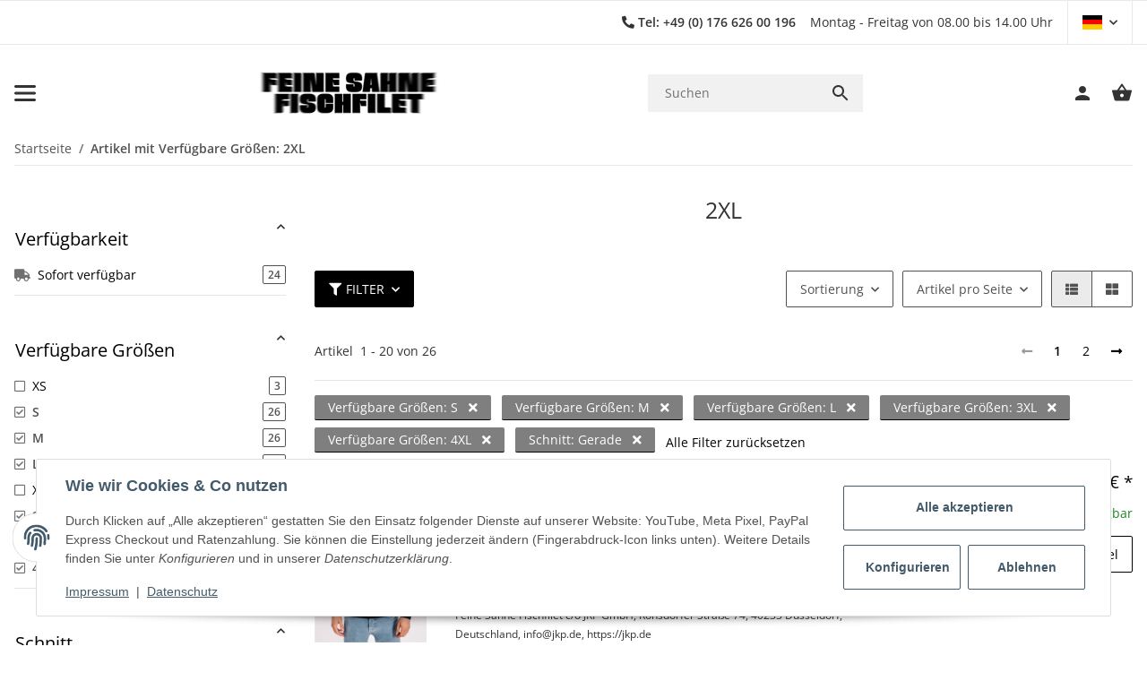

--- FILE ---
content_type: application/javascript
request_url: https://shop.feinesahnefischfilet.de/templates/SALEPIX/js/plugins/infinite-scroll.pkgd.js?114
body_size: 12301
content:
/*!
 * Infinite Scroll PACKAGED v4.0.1
 * Automatically add next page
 *
 * Licensed GPLv3 for open source use
 * or Infinite Scroll Commercial License for commercial use
 *
 * https://infinite-scroll.com
 * Copyright 2018-2020 Metafizzy
 */

/**
 * Bridget makes jQuery widgets
 * v3.0.0
 * MIT license
 */

( function( window, factory ) {
    // module definition
    if ( typeof module == 'object' && module.exports ) {
        // CommonJS
        module.exports = factory(
            window,
            require('jquery'),
        );
    } else {
        // browser global
        window.jQueryBridget = factory(
            window,
            window.jQuery,
        );
    }

}( window, function factory( window, jQuery ) {

// ----- utils ----- //

// helper function for logging errors
// $.error breaks jQuery chaining
    let console = window.console;
    let logError = typeof console == 'undefined' ? function() {} :
        function( message ) {
            console.error( message );
        };

// ----- jQueryBridget ----- //

    function jQueryBridget( namespace, PluginClass, $ ) {
        $ = $ || jQuery || window.jQuery;
        if ( !$ ) {
            return;
        }

        // add option method -> $().plugin('option', {...})
        if ( !PluginClass.prototype.option ) {
            // option setter
            PluginClass.prototype.option = function( opts ) {
                if ( !opts ) return;

                this.options = Object.assign( this.options || {}, opts );
            };
        }

        // make jQuery plugin
        $.fn[ namespace ] = function( arg0, ...args ) {
            if ( typeof arg0 == 'string' ) {
                // method call $().plugin( 'methodName', { options } )
                return methodCall( this, arg0, args );
            }
            // just $().plugin({ options })
            plainCall( this, arg0 );
            return this;
        };

        // $().plugin('methodName')
        function methodCall( $elems, methodName, args ) {
            let returnValue;
            let pluginMethodStr = `$().${namespace}("${methodName}")`;

            $elems.each( function( i, elem ) {
                // get instance
                let instance = $.data( elem, namespace );
                if ( !instance ) {
                    logError( `${namespace} not initialized.` +
                        ` Cannot call method ${pluginMethodStr}` );
                    return;
                }

                let method = instance[ methodName ];
                if ( !method || methodName.charAt( 0 ) == '_' ) {
                    logError(`${pluginMethodStr} is not a valid method`);
                    return;
                }

                // apply method, get return value
                let value = method.apply( instance, args );
                // set return value if value is returned, use only first value
                returnValue = returnValue === undefined ? value : returnValue;
            } );

            return returnValue !== undefined ? returnValue : $elems;
        }

        function plainCall( $elems, options ) {
            $elems.each( function( i, elem ) {
                let instance = $.data( elem, namespace );
                if ( instance ) {
                    // set options & init
                    instance.option( options );
                    instance._init();
                } else {
                    // initialize new instance
                    instance = new PluginClass( elem, options );
                    $.data( elem, namespace, instance );
                }
            } );
        }

    }

// -----  ----- //

    return jQueryBridget;

} ) );
/**
 * EvEmitter v2.0.0
 * Lil' event emitter
 * MIT License
 */

( function( global, factory ) {
    // universal module definition
    if ( typeof module == 'object' && module.exports ) {
        // CommonJS - Browserify, Webpack
        module.exports = factory();
    } else {
        // Browser globals
        global.EvEmitter = factory();
    }

}( typeof window != 'undefined' ? window : this, function() {

    function EvEmitter() {}

    let proto = EvEmitter.prototype;

    proto.on = function( eventName, listener ) {
        if ( !eventName || !listener ) return this;

        // set events hash
        let events = this._events = this._events || {};
        // set listeners array
        let listeners = events[ eventName ] = events[ eventName ] || [];
        // only add once
        if ( !listeners.includes( listener ) ) {
            listeners.push( listener );
        }

        return this;
    };

    proto.once = function( eventName, listener ) {
        if ( !eventName || !listener ) return this;

        // add event
        this.on( eventName, listener );
        // set once flag
        // set onceEvents hash
        let onceEvents = this._onceEvents = this._onceEvents || {};
        // set onceListeners object
        let onceListeners = onceEvents[ eventName ] = onceEvents[ eventName ] || {};
        // set flag
        onceListeners[ listener ] = true;

        return this;
    };

    proto.off = function( eventName, listener ) {
        let listeners = this._events && this._events[ eventName ];
        if ( !listeners || !listeners.length ) return this;

        let index = listeners.indexOf( listener );
        if ( index != -1 ) {
            listeners.splice( index, 1 );
        }

        return this;
    };

    proto.emitEvent = function( eventName, args ) {
        let listeners = this._events && this._events[ eventName ];
        if ( !listeners || !listeners.length ) return this;

        // copy over to avoid interference if .off() in listener
        listeners = listeners.slice( 0 );
        args = args || [];
        // once stuff
        let onceListeners = this._onceEvents && this._onceEvents[ eventName ];

        for ( let listener of listeners ) {
            let isOnce = onceListeners && onceListeners[ listener ];
            if ( isOnce ) {
                // remove listener
                // remove before trigger to prevent recursion
                this.off( eventName, listener );
                // unset once flag
                delete onceListeners[ listener ];
            }
            // trigger listener
            listener.apply( this, args );
        }

        return this;
    };

    proto.allOff = function() {
        delete this._events;
        delete this._onceEvents;
        return this;
    };

    return EvEmitter;

} ) );
/**
 * Fizzy UI utils v3.0.0
 * MIT license
 */

( function( global, factory ) {
    // universal module definition
    if ( typeof module == 'object' && module.exports ) {
        // CommonJS
        module.exports = factory( global );
    } else {
        // browser global
        global.fizzyUIUtils = factory( global );
    }

}( this, function factory( global ) {

    let utils = {};

// ----- extend ----- //

// extends objects
    utils.extend = function( a, b ) {
        return Object.assign( a, b );
    };

// ----- modulo ----- //

    utils.modulo = function( num, div ) {
        return ( ( num % div ) + div ) % div;
    };

// ----- makeArray ----- //

// turn element or nodeList into an array
    utils.makeArray = function( obj ) {
        // use object if already an array
        if ( Array.isArray( obj ) ) return obj;

        // return empty array if undefined or null. #6
        if ( obj === null || obj === undefined ) return [];

        let isArrayLike = typeof obj == 'object' && typeof obj.length == 'number';
        // convert nodeList to array
        if ( isArrayLike ) return [ ...obj ];

        // array of single index
        return [ obj ];
    };

// ----- removeFrom ----- //

    utils.removeFrom = function( ary, obj ) {
        let index = ary.indexOf( obj );
        if ( index != -1 ) {
            ary.splice( index, 1 );
        }
    };

// ----- getParent ----- //

    utils.getParent = function( elem, selector ) {
        while ( elem.parentNode && elem != document.body ) {
            elem = elem.parentNode;
            if ( elem.matches( selector ) ) return elem;
        }
    };

// ----- getQueryElement ----- //

// use element as selector string
    utils.getQueryElement = function( elem ) {
        if ( typeof elem == 'string' ) {
            return document.querySelector( elem );
        }
        return elem;
    };

// ----- handleEvent ----- //

// enable .ontype to trigger from .addEventListener( elem, 'type' )
    utils.handleEvent = function( event ) {
        let method = 'on' + event.type;
        if ( this[ method ] ) {
            this[ method ]( event );
        }
    };

// ----- filterFindElements ----- //

    utils.filterFindElements = function( elems, selector ) {
        // make array of elems
        elems = utils.makeArray( elems );

        return elems
        // check that elem is an actual element
            .filter( ( elem ) => elem instanceof HTMLElement )
            .reduce( ( ffElems, elem ) => {
                // add elem if no selector
                if ( !selector ) {
                    ffElems.push( elem );
                    return ffElems;
                }
                // filter & find items if we have a selector
                // filter
                if ( elem.matches( selector ) ) {
                    ffElems.push( elem );
                }
                // find children
                let childElems = elem.querySelectorAll( selector );
                // concat childElems to filterFound array
                ffElems = ffElems.concat( ...childElems );
                return ffElems;
            }, [] );
    };

// ----- debounceMethod ----- //

    utils.debounceMethod = function( _class, methodName, threshold ) {
        threshold = threshold || 100;
        // original method
        let method = _class.prototype[ methodName ];
        let timeoutName = methodName + 'Timeout';

        _class.prototype[ methodName ] = function() {
            clearTimeout( this[ timeoutName ] );

            let args = arguments;
            this[ timeoutName ] = setTimeout( () => {
                method.apply( this, args );
                delete this[ timeoutName ];
            }, threshold );
        };
    };

// ----- docReady ----- //

    utils.docReady = function( onDocReady ) {
        let readyState = document.readyState;
        if ( readyState == 'complete' || readyState == 'interactive' ) {
            // do async to allow for other scripts to run. metafizzy/flickity#441
            setTimeout( onDocReady );
        } else {
            document.addEventListener( 'DOMContentLoaded', onDocReady );
        }
    };

// ----- htmlInit ----- //

// http://bit.ly/3oYLusc
    utils.toDashed = function( str ) {
        return str.replace( /(.)([A-Z])/g, function( match, $1, $2 ) {
            return $1 + '-' + $2;
        } ).toLowerCase();
    };

    let console = global.console;

// allow user to initialize classes via [data-namespace] or .js-namespace class
// htmlInit( Widget, 'widgetName' )
// options are parsed from data-namespace-options
    utils.htmlInit = function( WidgetClass, namespace ) {
        utils.docReady( function() {
            let dashedNamespace = utils.toDashed( namespace );
            let dataAttr = 'data-' + dashedNamespace;
            let dataAttrElems = document.querySelectorAll( `[${dataAttr}]` );
            let jQuery = global.jQuery;

            [ ...dataAttrElems ].forEach( ( elem ) => {
                let attr = elem.getAttribute( dataAttr );
                let options;
                try {
                    options = attr && JSON.parse( attr );
                } catch ( error ) {
                    // log error, do not initialize
                    if ( console ) {
                        console.error( `Error parsing ${dataAttr} on ${elem.className}: ${error}` );
                    }
                    return;
                }
                // initialize
                let instance = new WidgetClass( elem, options );
                // make available via $().data('namespace')
                if ( jQuery ) {
                    jQuery.data( elem, namespace, instance );
                }
            } );

        } );
    };

// -----  ----- //

    return utils;

} ) );
// core
( function( window, factory ) {
    // universal module definition
    if ( typeof module == 'object' && module.exports ) {
        // CommonJS
        module.exports = factory(
            window,
            require('ev-emitter'),
            require('fizzy-ui-utils'),
        );
    } else {
        // browser global
        window.InfiniteScroll = factory(
            window,
            window.EvEmitter,
            window.fizzyUIUtils,
        );
    }

}( window, function factory( window, EvEmitter, utils ) {

    let jQuery = window.jQuery;
// internal store of all InfiniteScroll intances
    let instances = {};

    function InfiniteScroll( element, options ) {
        let queryElem = utils.getQueryElement( element );

        if ( !queryElem ) {
            console.error( 'Bad element for InfiniteScroll: ' + ( queryElem || element ) );
            return;
        }
        element = queryElem;
        // do not initialize twice on same element
        if ( element.infiniteScrollGUID ) {
            let instance = instances[ element.infiniteScrollGUID ];
            instance.option( options );
            return instance;
        }

        this.element = element;
        // options
        this.options = { ...InfiniteScroll.defaults };
        this.option( options );
        // add jQuery
        if ( jQuery ) {
            this.$element = jQuery( this.element );
        }

        this.create();
    }

// defaults
    InfiniteScroll.defaults = {
        // path: null,
        // hideNav: null,
        // debug: false,
    };

// create & destroy methods
    InfiniteScroll.create = {};
    InfiniteScroll.destroy = {};

    let proto = InfiniteScroll.prototype;
// inherit EvEmitter
    Object.assign( proto, EvEmitter.prototype );

// --------------------------  -------------------------- //

// globally unique identifiers
    let GUID = 0;

    proto.create = function() {
        // create core
        // add id for InfiniteScroll.data
        let id = this.guid = ++GUID;
        this.element.infiniteScrollGUID = id; // expando
        instances[ id ] = this; // associate via id
        // properties
        this.pageIndex = 1; // default to first page
        this.loadCount = 0;
        this.updateGetPath();
        // bail if getPath not set, or returns falsey #776
        let hasPath = this.getPath && this.getPath();
        if ( !hasPath ) {
            console.error('Disabling InfiniteScroll');
            return;
        }
        this.updateGetAbsolutePath();
        this.log( 'initialized', [ this.element.className ] );
        this.callOnInit();
        // create features
        for ( let method in InfiniteScroll.create ) {
            InfiniteScroll.create[ method ].call( this );
        }
    };

    proto.option = function( opts ) {
        Object.assign( this.options, opts );
    };

// call onInit option, used for binding events on init
    proto.callOnInit = function() {
        let onInit = this.options.onInit;
        if ( onInit ) {
            onInit.call( this, this );
        }
    };

// ----- events ----- //

    proto.dispatchEvent = function( type, event, args ) {
        this.log( type, args );
        let emitArgs = event ? [ event ].concat( args ) : args;
        this.emitEvent( type, emitArgs );
        // trigger jQuery event
        if ( !jQuery || !this.$element ) {
            return;
        }
        // namespace jQuery event
        type += '.infiniteScroll';
        let $event = type;
        if ( event ) {
            // create jQuery event
            /* eslint-disable-next-line new-cap */
            let jQEvent = jQuery.Event( event );
            jQEvent.type = type;
            $event = jQEvent;
        }
        this.$element.trigger( $event, args );
    };

    let loggers = {
        initialized: ( className ) => `on ${className}`,
        request: ( path ) => `URL: ${path}`,
        load: ( response, path ) => `${response.title || ''}. URL: ${path}`,
        error: ( error, path ) => `${error}. URL: ${path}`,
        append: ( response, path, items ) => `${items.length} items. URL: ${path}`,
        last: ( response, path ) => `URL: ${path}`,
        history: ( title, path ) => `URL: ${path}`,
        pageIndex: function( index, origin ) {
            return `current page determined to be: ${index} from ${origin}`;
        },
    };

// log events
    proto.log = function( type, args ) {
        if ( !this.options.debug ) return;

        let message = `[InfiniteScroll] ${type}`;
        let logger = loggers[ type ];
        if ( logger ) message += '. ' + logger.apply( this, args );
        console.log( message );
    };

// -------------------------- methods used amoung features -------------------------- //

    proto.updateMeasurements = function() {
        this.windowHeight = window.innerHeight;
        let rect = this.element.getBoundingClientRect();
        this.top = rect.top + window.scrollY;
    };

    proto.updateScroller = function() {
        let elementScroll = this.options.elementScroll;
        if ( !elementScroll ) {
            // default, use window
            this.scroller = window;
            return;
        }
        // if true, set to element, otherwise use option
        this.scroller = elementScroll === true ? this.element :
            utils.getQueryElement( elementScroll );
        if ( !this.scroller ) {
            throw new Error(`Unable to find elementScroll: ${elementScroll}`);
        }
    };

// -------------------------- page path -------------------------- //

    proto.updateGetPath = function() {
        let optPath = this.options.path;
        if ( !optPath ) {
            console.error(`InfiniteScroll path option required. Set as: ${optPath}`);
            return;
        }
        // function
        let type = typeof optPath;
        if ( type == 'function' ) {
            this.getPath = optPath;
            return;
        }
        // template string: '/pages/{{#}}.html'
        let templateMatch = type == 'string' && optPath.match('{{#}}');
        if ( templateMatch ) {
            this.updateGetPathTemplate( optPath );
            return;
        }
        // selector: '.next-page-selector'
        this.updateGetPathSelector( optPath );
    };

    proto.updateGetPathTemplate = function( optPath ) {
        // set getPath with template string
        this.getPath = () => {
            let nextIndex = this.pageIndex + 1;
            return optPath.replace( '{{#}}', nextIndex );
        };
        // get pageIndex from location
        // convert path option into regex to look for pattern in location
        // escape query (?) in url, allows for parsing GET parameters
        let regexString = optPath
            .replace( /(\\\?|\?)/, '\\?' )
            .replace( '{{#}}', '(\\d\\d?\\d?)' );
        let templateRe = new RegExp( regexString );
        let match = location.href.match( templateRe );

        if ( match ) {
            this.pageIndex = parseInt( match[1], 10 );
            this.log( 'pageIndex', [ this.pageIndex, 'template string' ] );
        }
    };

    let pathRegexes = [
        // WordPress & Tumblr - example.com/page/2
        // Jekyll - example.com/page2
        /^(.*?\/?page\/?)(\d\d?\d?)(.*?$)/,
        // Drupal - example.com/?page=1
        /^(.*?\/?\?page=)(\d\d?\d?)(.*?$)/,
        // catch all, last occurence of a number
        /(.*?)(\d\d?\d?)(?!.*\d)(.*?$)/,
    ];

// try matching href to pathRegexes patterns
    let getPathParts = InfiniteScroll.getPathParts = function( href ) {
        if ( !href ) return;
        for ( let regex of pathRegexes ) {
            let match = href.match( regex );
            if ( match ) {
                let [ , begin, index, end ] = match;
                return { begin, index, end };
            }
        }
    };

    proto.updateGetPathSelector = function( optPath ) {
        // parse href of link: '.next-page-link'
        let hrefElem = document.querySelector( optPath );
        if ( !hrefElem ) {
            console.error(`Bad InfiniteScroll path option. Next link not found: ${optPath}`);
            return;
        }

        let href = hrefElem.getAttribute('href');
        let pathParts = getPathParts( href );
        if ( !pathParts ) {
            console.error(`InfiniteScroll unable to parse next link href: ${href}`);
            return;
        }

        let { begin, index, end } = pathParts;
        this.isPathSelector = true; // flag for checkLastPage()
        this.getPath = () => begin + ( this.pageIndex + 1 ) + end;
        // get pageIndex from href
        this.pageIndex = parseInt( index, 10 ) - 1;
        this.log( 'pageIndex', [ this.pageIndex, 'next link' ] );
    };

    proto.updateGetAbsolutePath = function() {
        let path = this.getPath();
        // path doesn't start with http or /
        let isAbsolute = path.match( /^http/ ) || path.match( /^\// );
        if ( isAbsolute ) {
            this.getAbsolutePath = this.getPath;
            return;
        }

        let { pathname } = location;
        // query parameter #829. example.com/?pg=2
        let isQuery = path.match( /^\?/ );
        // /foo/bar/index.html => /foo/bar
        let directory = pathname.substring( 0, pathname.lastIndexOf('/') );
        let pathStart = isQuery ? pathname : directory + '/';

        this.getAbsolutePath = () => pathStart + this.getPath();
    };

// -------------------------- nav -------------------------- //

// hide navigation
    InfiniteScroll.create.hideNav = function() {
        let nav = utils.getQueryElement( this.options.hideNav );
        if ( !nav ) return;

        nav.style.display = 'none';
        this.nav = nav;
    };

    InfiniteScroll.destroy.hideNav = function() {
        if ( this.nav ) this.nav.style.display = '';
    };

// -------------------------- destroy -------------------------- //

    proto.destroy = function() {
        this.allOff(); // remove all event listeners
        // call destroy methods
        for ( let method in InfiniteScroll.destroy ) {
            InfiniteScroll.destroy[ method ].call( this );
        }

        delete this.element.infiniteScrollGUID;
        delete instances[ this.guid ];
        // remove jQuery data. #807
        if ( jQuery && this.$element ) {
            jQuery.removeData( this.element, 'infiniteScroll' );
        }
    };

// -------------------------- utilities -------------------------- //

// https://remysharp.com/2010/07/21/throttling-function-calls
    InfiniteScroll.throttle = function( fn, threshold ) {
        threshold = threshold || 200;
        let last, timeout;

        return function() {
            let now = +new Date();
            let args = arguments;
            let trigger = () => {
                last = now;
                fn.apply( this, args );
            };
            if ( last && now < last + threshold ) {
                // hold on to it
                clearTimeout( timeout );
                timeout = setTimeout( trigger, threshold );
            } else {
                trigger();
            }
        };
    };

    InfiniteScroll.data = function( elem ) {
        elem = utils.getQueryElement( elem );
        let id = elem && elem.infiniteScrollGUID;
        return id && instances[ id ];
    };

// set internal jQuery, for Webpack + jQuery v3
    InfiniteScroll.setJQuery = function( jqry ) {
        jQuery = jqry;
    };

// -------------------------- setup -------------------------- //

    utils.htmlInit( InfiniteScroll, 'infinite-scroll' );

// add noop _init method for jQuery Bridget. #768
    proto._init = function() {};

    let { jQueryBridget } = window;
    if ( jQuery && jQueryBridget ) {
        jQueryBridget( 'infiniteScroll', InfiniteScroll, jQuery );
    }

// --------------------------  -------------------------- //

    return InfiniteScroll;

} ) );
// page-load
( function( window, factory ) {
    // universal module definition
    if ( typeof module == 'object' && module.exports ) {
        // CommonJS
        module.exports = factory(
            window,
            require('./core'),
        );
    } else {
        // browser global
        factory(
            window,
            window.InfiniteScroll,
        );
    }

}( window, function factory( window, InfiniteScroll ) {

    let proto = InfiniteScroll.prototype;

    Object.assign( InfiniteScroll.defaults, {
        // append: false,
        loadOnScroll: true,
        checkLastPage: true,
        responseBody: 'text',
        domParseResponse: true,
        // prefill: false,
        // outlayer: null,
    } );

    InfiniteScroll.create.pageLoad = function() {
        this.canLoad = true;
        this.on( 'scrollThreshold', this.onScrollThresholdLoad );
        this.on( 'load', this.checkLastPage );
        if ( this.options.outlayer ) {
            this.on( 'append', this.onAppendOutlayer );
        }
    };

    proto.onScrollThresholdLoad = function() {
        if ( this.options.loadOnScroll ) this.loadNextPage();
    };

    let domParser = new DOMParser();

    proto.loadNextPage = function() {
        if ( this.isLoading || !this.canLoad ) return;

        let { responseBody, domParseResponse, fetchOptions } = this.options;
        let path = this.getAbsolutePath();
        this.isLoading = true;
        if ( typeof fetchOptions == 'function' ) fetchOptions = fetchOptions();

        let fetchPromise = fetch( path, fetchOptions )
            .then( ( response ) => {
                if ( !response.ok ) {
                    let error = new Error( response.statusText );
                    this.onPageError( error, path, response );
                    return { response };
                }

                return response[ responseBody ]().then( ( body ) => {
                    let canDomParse = responseBody == 'text' && domParseResponse;
                    if ( canDomParse ) {
                        body = domParser.parseFromString( body, 'text/html' );
                    }
                    if ( response.status == 204 ) {
                        this.lastPageReached( body, path );
                        return { body, response };
                    } else {
                        return this.onPageLoad( body, path, response );
                    }
                } );
            } )
            .catch( ( error ) => {
                this.onPageError( error, path );
            } );

        this.dispatchEvent( 'request', null, [ path, fetchPromise ] );

        return fetchPromise;
    };

    proto.onPageLoad = function( body, path, response ) {
        // done loading if not appending
        if ( !this.options.append ) {
            this.isLoading = false;
        }
        this.pageIndex++;
        this.loadCount++;
        this.dispatchEvent( 'load', null, [ body, path, response ] );
        return this.appendNextPage( body, path, response );
    };

    proto.appendNextPage = function( body, path, response ) {
        let { append, responseBody, domParseResponse } = this.options;
        // do not append json
        let isDocument = responseBody == 'text' && domParseResponse;
        if ( !isDocument || !append ) return { body, response };

        let items = body.querySelectorAll( append );
        let promiseValue = { body, response, items };
        // last page hit if no items. #840
        if ( !items || !items.length ) {
            this.lastPageReached( body, path );
            return promiseValue;
        }

        let fragment = getItemsFragment( items );
        let appendReady = () => {
            this.appendItems( items, fragment );
            this.isLoading = false;
            this.dispatchEvent( 'append', null, [ body, path, items, response ] );
            return promiseValue;
        };

        // TODO add hook for option to trigger appendReady
        if ( this.options.outlayer ) {
            return this.appendOutlayerItems( fragment, appendReady );
        } else {
            return appendReady();
        }
    };

    proto.appendItems = function( items, fragment ) {
        if ( !items || !items.length ) return;

        // get fragment if not provided
        fragment = fragment || getItemsFragment( items );
        refreshScripts( fragment );
        this.element.appendChild( fragment );
    };

    function getItemsFragment( items ) {
        // add items to fragment
        let fragment = document.createDocumentFragment();
        if ( items ) fragment.append( ...items );
        return fragment;
    }

// replace <script>s with copies so they load
// <script>s added by InfiniteScroll will not load
// similar to https://stackoverflow.com/questions/610995
    function refreshScripts( fragment ) {
        let scripts = fragment.querySelectorAll('script');
        for ( let script of scripts ) {
            let freshScript = document.createElement('script');
            // copy attributes
            let attrs = script.attributes;
            for ( let attr of attrs ) {
                freshScript.setAttribute( attr.name, attr.value );
            }
            // copy inner script code. #718, #782
            freshScript.innerHTML = script.innerHTML;
            script.parentNode.replaceChild( freshScript, script );
        }
    }

// ----- outlayer ----- //

    proto.appendOutlayerItems = function( fragment, appendReady ) {
        let imagesLoaded = InfiniteScroll.imagesLoaded || window.imagesLoaded;
        if ( !imagesLoaded ) {
            console.error('[InfiniteScroll] imagesLoaded required for outlayer option');
            this.isLoading = false;
            return;
        }
        // append once images loaded
        return new Promise( function( resolve ) {
            imagesLoaded( fragment, function() {
                let bodyResponse = appendReady();
                resolve( bodyResponse );
            } );
        } );
    };

    proto.onAppendOutlayer = function( response, path, items ) {
        this.options.outlayer.appended( items );
    };

// ----- checkLastPage ----- //

// check response for next element
    proto.checkLastPage = function( body, path ) {
        let { checkLastPage, path: pathOpt } = this.options;
        if ( !checkLastPage ) return;

        // if path is function, check if next path is truthy
        if ( typeof pathOpt == 'function' ) {
            let nextPath = this.getPath();
            if ( !nextPath ) {
                this.lastPageReached( body, path );
                return;
            }
        }
        // get selector from checkLastPage or path option
        let selector;
        if ( typeof checkLastPage == 'string' ) {
            selector = checkLastPage;
        } else if ( this.isPathSelector ) {
            // path option is selector string
            selector = pathOpt;
        }
        // check last page for selector
        // bail if no selector or not document response
        if ( !selector || !body.querySelector ) return;

        // check if response has selector
        let nextElem = body.querySelector( selector );
        if ( !nextElem ) this.lastPageReached( body, path );
    };

    proto.lastPageReached = function( body, path ) {
        this.canLoad = false;
        this.dispatchEvent( 'last', null, [ body, path ] );
    };

// ----- error ----- //

    proto.onPageError = function( error, path, response ) {
        this.isLoading = false;
        this.canLoad = false;
        this.dispatchEvent( 'error', null, [ error, path, response ] );
        return error;
    };

// -------------------------- prefill -------------------------- //

    InfiniteScroll.create.prefill = function() {
        if ( !this.options.prefill ) return;

        let append = this.options.append;
        if ( !append ) {
            console.error(`append option required for prefill. Set as :${append}`);
            return;
        }
        this.updateMeasurements();
        this.updateScroller();
        this.isPrefilling = true;
        this.on( 'append', this.prefill );
        this.once( 'error', this.stopPrefill );
        this.once( 'last', this.stopPrefill );
        this.prefill();
    };

    proto.prefill = function() {
        let distance = this.getPrefillDistance();
        this.isPrefilling = distance >= 0;
        if ( this.isPrefilling ) {
            this.log('prefill');
            this.loadNextPage();
        } else {
            this.stopPrefill();
        }
    };

    proto.getPrefillDistance = function() {
        // element scroll
        if ( this.options.elementScroll ) {
            return this.scroller.clientHeight - this.scroller.scrollHeight;
        }
        // window
        return this.windowHeight - this.element.clientHeight;
    };

    proto.stopPrefill = function() {
        this.log('stopPrefill');
        this.off( 'append', this.prefill );
    };

// --------------------------  -------------------------- //

    return InfiniteScroll;

} ) );
// scroll-watch
( function( window, factory ) {
    // universal module definition
    if ( typeof module == 'object' && module.exports ) {
        // CommonJS
        module.exports = factory(
            window,
            require('./core'),
            require('fizzy-ui-utils'),
        );
    } else {
        // browser global
        factory(
            window,
            window.InfiniteScroll,
            window.fizzyUIUtils,
        );
    }

}( window, function factory( window, InfiniteScroll, utils ) {

    let proto = InfiniteScroll.prototype;

// default options
    Object.assign( InfiniteScroll.defaults, {
        scrollThreshold: 400,
        // elementScroll: null,
    } );

    InfiniteScroll.create.scrollWatch = function() {
        // events
        this.pageScrollHandler = this.onPageScroll.bind( this );
        this.resizeHandler = this.onResize.bind( this );

        let scrollThreshold = this.options.scrollThreshold;
        let isEnable = scrollThreshold || scrollThreshold === 0;
        if ( isEnable ) this.enableScrollWatch();
    };

    InfiniteScroll.destroy.scrollWatch = function() {
        this.disableScrollWatch();
    };

    proto.enableScrollWatch = function() {
        if ( this.isScrollWatching ) return;

        this.isScrollWatching = true;
        this.updateMeasurements();
        this.updateScroller();
        // TODO disable after error?
        this.on( 'last', this.disableScrollWatch );
        this.bindScrollWatchEvents( true );
    };

    proto.disableScrollWatch = function() {
        if ( !this.isScrollWatching ) return;

        this.bindScrollWatchEvents( false );
        delete this.isScrollWatching;
    };

    proto.bindScrollWatchEvents = function( isBind ) {
        let addRemove = isBind ? 'addEventListener' : 'removeEventListener';
        this.scroller[ addRemove ]( 'scroll', this.pageScrollHandler );
        window[ addRemove ]( 'resize', this.resizeHandler );
    };

    proto.onPageScroll = InfiniteScroll.throttle( function() {
        let distance = this.getBottomDistance();
        if ( distance <= this.options.scrollThreshold ) {
            this.dispatchEvent('scrollThreshold');
        }
    } );

    proto.getBottomDistance = function() {
        let bottom, scrollY;
        if ( this.options.elementScroll ) {
            bottom = this.scroller.scrollHeight;
            scrollY = this.scroller.scrollTop + this.scroller.clientHeight;
        } else {
            bottom = this.top + this.element.clientHeight;
            scrollY = window.scrollY + this.windowHeight;
        }
        return bottom - scrollY;
    };

    proto.onResize = function() {
        this.updateMeasurements();
    };

    utils.debounceMethod( InfiniteScroll, 'onResize', 150 );

// --------------------------  -------------------------- //

    return InfiniteScroll;

} ) );
// history
( function( window, factory ) {
    // universal module definition
    if ( typeof module == 'object' && module.exports ) {
        // CommonJS
        module.exports = factory(
            window,
            require('./core'),
            require('fizzy-ui-utils'),
        );
    } else {
        // browser global
        factory(
            window,
            window.InfiniteScroll,
            window.fizzyUIUtils,
        );
    }

}( window, function factory( window, InfiniteScroll, utils ) {

    let proto = InfiniteScroll.prototype;

    Object.assign( InfiniteScroll.defaults, {
        history: 'replace',
        // historyTitle: false,
    } );

    let link = document.createElement('a');

// ----- create/destroy ----- //

    InfiniteScroll.create.history = function() {
        if ( !this.options.history ) return;

        // check for same origin
        link.href = this.getAbsolutePath();
        // MS Edge does not have origin on link
        // https://developer.microsoft.com/en-us/microsoft-edge/platform/issues/12236493/
        let linkOrigin = link.origin || link.protocol + '//' + link.host;
        let isSameOrigin = linkOrigin == location.origin;
        if ( !isSameOrigin ) {
            console.error( '[InfiniteScroll] cannot set history with different origin: ' +
                `${link.origin} on ${location.origin} . History behavior disabled.` );
            return;
        }

        // two ways to handle changing history
        if ( this.options.append ) {
            this.createHistoryAppend();
        } else {
            this.createHistoryPageLoad();
        }
    };

    proto.createHistoryAppend = function() {
        this.updateMeasurements();
        this.updateScroller();
        // array of scroll positions of appended pages
        this.scrollPages = [
            // first page
            {
                top: 0,
                path: location.href,
                title: document.title,
            },
        ];
        this.scrollPage = this.scrollPages[0];
        // events
        this.scrollHistoryHandler = this.onScrollHistory.bind( this );
        this.unloadHandler = this.onUnload.bind( this );
        this.scroller.addEventListener( 'scroll', this.scrollHistoryHandler );
        this.on( 'append', this.onAppendHistory );
        this.bindHistoryAppendEvents( true );
    };

    proto.bindHistoryAppendEvents = function( isBind ) {
        let addRemove = isBind ? 'addEventListener' : 'removeEventListener';
        this.scroller[ addRemove ]( 'scroll', this.scrollHistoryHandler );
        window[ addRemove ]( 'unload', this.unloadHandler );
    };

    proto.createHistoryPageLoad = function() {
        this.on( 'load', this.onPageLoadHistory );
    };

    InfiniteScroll.destroy.history =
        proto.destroyHistory = function() {
            let isHistoryAppend = this.options.history && this.options.append;
            if ( isHistoryAppend ) {
                this.bindHistoryAppendEvents( false );
            }
        };

// ----- append history ----- //

    proto.onAppendHistory = function( response, path, items ) {
        // do not proceed if no items. #779
        if ( !items || !items.length ) return;

        let firstItem = items[0];
        let elemScrollY = this.getElementScrollY( firstItem );
        // resolve path
        link.href = path;
        // add page data to hash
        this.scrollPages.push({
            top: elemScrollY,
            path: link.href,
            title: response.title,
        });
    };

    proto.getElementScrollY = function( elem ) {
        if ( this.options.elementScroll ) {
            return elem.offsetTop - this.top;
        } else {
            let rect = elem.getBoundingClientRect();
            return rect.top + window.scrollY;
        }
    };

    proto.onScrollHistory = function() {
        // cycle through positions, find biggest without going over
        let scrollPage = this.getClosestScrollPage();
        // set history if changed
        if ( scrollPage != this.scrollPage ) {
            this.scrollPage = scrollPage;
            this.setHistory( scrollPage.title, scrollPage.path );
        }
    };

    utils.debounceMethod( InfiniteScroll, 'onScrollHistory', 150 );

    proto.getClosestScrollPage = function() {
        let scrollViewY;
        if ( this.options.elementScroll ) {
            scrollViewY = this.scroller.scrollTop + this.scroller.clientHeight / 2;
        } else {
            scrollViewY = window.scrollY + this.windowHeight / 2;
        }

        let scrollPage;
        for ( let page of this.scrollPages ) {
            if ( page.top >= scrollViewY ) break;

            scrollPage = page;
        }
        return scrollPage;
    };

    proto.setHistory = function( title, path ) {
        let optHistory = this.options.history;
        let historyMethod = optHistory && history[ optHistory + 'State' ];
        if ( !historyMethod ) return;

        history[ optHistory + 'State' ]( null, title, path );
        if ( this.options.historyTitle ) document.title = title;
        this.dispatchEvent( 'history', null, [ title, path ] );
    };

// scroll to top to prevent initial scroll-reset after page refresh
// https://stackoverflow.com/a/18633915/182183
    proto.onUnload = function() {
        if ( this.scrollPage.top === 0 ) return;

        // calculate where scroll position would be on refresh
        let scrollY = window.scrollY - this.scrollPage.top + this.top;
        // disable scroll event before setting scroll #679
        this.destroyHistory();
        scrollTo( 0, scrollY );
    };

// ----- load history ----- //

// update URL
    proto.onPageLoadHistory = function( response, path ) {
        this.setHistory( response.title, path );
    };

// --------------------------  -------------------------- //

    return InfiniteScroll;

} ) );
// button
( function( window, factory ) {
    // universal module definition
    if ( typeof module == 'object' && module.exports ) {
        // CommonJS
        module.exports = factory(
            window,
            require('./core'),
            require('fizzy-ui-utils'),
        );
    } else {
        // browser global
        factory(
            window,
            window.InfiniteScroll,
            window.fizzyUIUtils,
        );
    }

}( window, function factory( window, InfiniteScroll, utils ) {

// -------------------------- InfiniteScrollButton -------------------------- //

    class InfiniteScrollButton {
        constructor( element, infScroll ) {
            this.element = element;
            this.infScroll = infScroll;
            // events
            this.clickHandler = this.onClick.bind( this );
            this.element.addEventListener( 'click', this.clickHandler );
            infScroll.on( 'request', this.disable.bind( this ) );
            infScroll.on( 'load', this.enable.bind( this ) );
            infScroll.on( 'error', this.hide.bind( this ) );
            infScroll.on( 'last', this.hide.bind( this ) );
        }

        onClick( event ) {
            event.preventDefault();
            this.infScroll.loadNextPage();
        }

        enable() {
            this.element.removeAttribute('disabled');
        }

        disable() {
            this.element.disabled = 'disabled';
        }

        hide() {
            this.element.style.display = 'none';
        }

        destroy() {
            this.element.removeEventListener( 'click', this.clickHandler );
        }

    }

// -------------------------- InfiniteScroll methods -------------------------- //

// InfiniteScroll.defaults.button = null;

    InfiniteScroll.create.button = function() {
        let buttonElem = utils.getQueryElement( this.options.button );
        if ( buttonElem ) {
            this.button = new InfiniteScrollButton( buttonElem, this );
        }
    };

    InfiniteScroll.destroy.button = function() {
        if ( this.button ) this.button.destroy();
    };

// --------------------------  -------------------------- //

    InfiniteScroll.Button = InfiniteScrollButton;

    return InfiniteScroll;

} ) );
// status
( function( window, factory ) {
    // universal module definition
    if ( typeof module == 'object' && module.exports ) {
        // CommonJS
        module.exports = factory(
            window,
            require('./core'),
            require('fizzy-ui-utils'),
        );
    } else {
        // browser global
        factory(
            window,
            window.InfiniteScroll,
            window.fizzyUIUtils,
        );
    }

}( window, function factory( window, InfiniteScroll, utils ) {

    let proto = InfiniteScroll.prototype;

// InfiniteScroll.defaults.status = null;

    InfiniteScroll.create.status = function() {
        let statusElem = utils.getQueryElement( this.options.status );
        if ( !statusElem ) return;

        // elements
        this.statusElement = statusElem;
        this.statusEventElements = {
            request: statusElem.querySelector('.infinite-scroll-request'),
            error: statusElem.querySelector('.infinite-scroll-error'),
            last: statusElem.querySelector('.infinite-scroll-last'),
        };
        // events
        this.on( 'request', this.showRequestStatus );
        this.on( 'error', this.showErrorStatus );
        this.on( 'last', this.showLastStatus );
        this.bindHideStatus('on');
    };

    proto.bindHideStatus = function( bindMethod ) {
        let hideEvent = this.options.append ? 'append' : 'load';
        this[ bindMethod ]( hideEvent, this.hideAllStatus );
    };

    proto.showRequestStatus = function() {
        this.showStatus('request');
    };

    proto.showErrorStatus = function() {
        this.showStatus('error');
    };

    proto.showLastStatus = function() {
        this.showStatus('last');
        // prevent last then append event race condition from showing last status #706
        this.bindHideStatus('off');
    };

    proto.showStatus = function( eventName ) {
        show( this.statusElement );
        this.hideStatusEventElements();
        let eventElem = this.statusEventElements[ eventName ];
        show( eventElem );
    };

    proto.hideAllStatus = function() {
        hide( this.statusElement );
        this.hideStatusEventElements();
    };

    proto.hideStatusEventElements = function() {
        for ( let type in this.statusEventElements ) {
            let eventElem = this.statusEventElements[ type ];
            hide( eventElem );
        }
    };

// --------------------------  -------------------------- //

    function hide( elem ) {
        setDisplay( elem, 'none' );
    }

    function show( elem ) {
        setDisplay( elem, 'block' );
    }

    function setDisplay( elem, value ) {
        if ( elem ) {
            elem.style.display = value;
        }
    }

// --------------------------  -------------------------- //

    return InfiniteScroll;

} ) );
/*!
 * imagesLoaded v4.1.4
 * JavaScript is all like "You images are done yet or what?"
 * MIT License
 */

( function( window, factory ) { 'use strict';
    // universal module definition

    /*global define: false, module: false, require: false */

    if ( typeof define == 'function' && define.amd ) {
        // AMD
        define( [
            'ev-emitter/ev-emitter'
        ], function( EvEmitter ) {
            return factory( window, EvEmitter );
        });
    } else if ( typeof module == 'object' && module.exports ) {
        // CommonJS
        module.exports = factory(
            window,
            require('ev-emitter')
        );
    } else {
        // browser global
        window.imagesLoaded = factory(
            window,
            window.EvEmitter
        );
    }

})( typeof window !== 'undefined' ? window : this,

// --------------------------  factory -------------------------- //

    function factory( window, EvEmitter ) {

        'use strict';

        var $ = window.jQuery;
        var console = window.console;

// -------------------------- helpers -------------------------- //

// extend objects
        function extend( a, b ) {
            for ( var prop in b ) {
                a[ prop ] = b[ prop ];
            }
            return a;
        }

        var arraySlice = Array.prototype.slice;

// turn element or nodeList into an array
        function makeArray( obj ) {
            if ( Array.isArray( obj ) ) {
                // use object if already an array
                return obj;
            }

            var isArrayLike = typeof obj == 'object' && typeof obj.length == 'number';
            if ( isArrayLike ) {
                // convert nodeList to array
                return arraySlice.call( obj );
            }

            // array of single index
            return [ obj ];
        }

// -------------------------- imagesLoaded -------------------------- //

        /**
         * @param {Array, Element, NodeList, String} elem
         * @param {Object or Function} options - if function, use as callback
         * @param {Function} onAlways - callback function
         */
        function ImagesLoaded( elem, options, onAlways ) {
            // coerce ImagesLoaded() without new, to be new ImagesLoaded()
            if ( !( this instanceof ImagesLoaded ) ) {
                return new ImagesLoaded( elem, options, onAlways );
            }
            // use elem as selector string
            var queryElem = elem;
            if ( typeof elem == 'string' ) {
                queryElem = document.querySelectorAll( elem );
            }
            // bail if bad element
            if ( !queryElem ) {
                console.error( 'Bad element for imagesLoaded ' + ( queryElem || elem ) );
                return;
            }

            this.elements = makeArray( queryElem );
            this.options = extend( {}, this.options );
            // shift arguments if no options set
            if ( typeof options == 'function' ) {
                onAlways = options;
            } else {
                extend( this.options, options );
            }

            if ( onAlways ) {
                this.on( 'always', onAlways );
            }

            this.getImages();

            if ( $ ) {
                // add jQuery Deferred object
                this.jqDeferred = new $.Deferred();
            }

            // HACK check async to allow time to bind listeners
            setTimeout( this.check.bind( this ) );
        }

        ImagesLoaded.prototype = Object.create( EvEmitter.prototype );

        ImagesLoaded.prototype.options = {};

        ImagesLoaded.prototype.getImages = function() {
            this.images = [];

            // filter & find items if we have an item selector
            this.elements.forEach( this.addElementImages, this );
        };

        /**
         * @param {Node} element
         */
        ImagesLoaded.prototype.addElementImages = function( elem ) {
            // filter siblings
            if ( elem.nodeName == 'IMG' ) {
                this.addImage( elem );
            }
            // get background image on element
            if ( this.options.background === true ) {
                this.addElementBackgroundImages( elem );
            }

            // find children
            // no non-element nodes, #143
            var nodeType = elem.nodeType;
            if ( !nodeType || !elementNodeTypes[ nodeType ] ) {
                return;
            }
            var childImgs = elem.querySelectorAll('img');
            // concat childElems to filterFound array
            for ( var i=0; i < childImgs.length; i++ ) {
                var img = childImgs[i];
                this.addImage( img );
            }

            // get child background images
            if ( typeof this.options.background == 'string' ) {
                var children = elem.querySelectorAll( this.options.background );
                for ( i=0; i < children.length; i++ ) {
                    var child = children[i];
                    this.addElementBackgroundImages( child );
                }
            }
        };

        var elementNodeTypes = {
            1: true,
            9: true,
            11: true
        };

        ImagesLoaded.prototype.addElementBackgroundImages = function( elem ) {
            var style = getComputedStyle( elem );
            if ( !style ) {
                // Firefox returns null if in a hidden iframe https://bugzil.la/548397
                return;
            }
            // get url inside url("...")
            var reURL = /url\((['"])?(.*?)\1\)/gi;
            var matches = reURL.exec( style.backgroundImage );
            while ( matches !== null ) {
                var url = matches && matches[2];
                if ( url ) {
                    this.addBackground( url, elem );
                }
                matches = reURL.exec( style.backgroundImage );
            }
        };

        /**
         * @param {Image} img
         */
        ImagesLoaded.prototype.addImage = function( img ) {
            var loadingImage = new LoadingImage( img );
            this.images.push( loadingImage );
        };

        ImagesLoaded.prototype.addBackground = function( url, elem ) {
            var background = new Background( url, elem );
            this.images.push( background );
        };

        ImagesLoaded.prototype.check = function() {
            var _this = this;
            this.progressedCount = 0;
            this.hasAnyBroken = false;
            // complete if no images
            if ( !this.images.length ) {
                this.complete();
                return;
            }

            function onProgress( image, elem, message ) {
                // HACK - Chrome triggers event before object properties have changed. #83
                setTimeout( function() {
                    _this.progress( image, elem, message );
                });
            }

            this.images.forEach( function( loadingImage ) {
                loadingImage.once( 'progress', onProgress );
                loadingImage.check();
            });
        };

        ImagesLoaded.prototype.progress = function( image, elem, message ) {
            this.progressedCount++;
            this.hasAnyBroken = this.hasAnyBroken || !image.isLoaded;
            // progress event
            this.emitEvent( 'progress', [ this, image, elem ] );
            if ( this.jqDeferred && this.jqDeferred.notify ) {
                this.jqDeferred.notify( this, image );
            }
            // check if completed
            if ( this.progressedCount == this.images.length ) {
                this.complete();
            }

            if ( this.options.debug && console ) {
                console.log( 'progress: ' + message, image, elem );
            }
        };

        ImagesLoaded.prototype.complete = function() {
            var eventName = this.hasAnyBroken ? 'fail' : 'done';
            this.isComplete = true;
            this.emitEvent( eventName, [ this ] );
            this.emitEvent( 'always', [ this ] );
            if ( this.jqDeferred ) {
                var jqMethod = this.hasAnyBroken ? 'reject' : 'resolve';
                this.jqDeferred[ jqMethod ]( this );
            }
        };

// --------------------------  -------------------------- //

        function LoadingImage( img ) {
            this.img = img;
        }

        LoadingImage.prototype = Object.create( EvEmitter.prototype );

        LoadingImage.prototype.check = function() {
            // If complete is true and browser supports natural sizes,
            // try to check for image status manually.
            var isComplete = this.getIsImageComplete();
            if ( isComplete ) {
                // report based on naturalWidth
                this.confirm( this.img.naturalWidth !== 0, 'naturalWidth' );
                return;
            }

            // If none of the checks above matched, simulate loading on detached element.
            this.proxyImage = new Image();
            this.proxyImage.addEventListener( 'load', this );
            this.proxyImage.addEventListener( 'error', this );
            // bind to image as well for Firefox. #191
            this.img.addEventListener( 'load', this );
            this.img.addEventListener( 'error', this );
            this.proxyImage.src = this.img.src;
        };

        LoadingImage.prototype.getIsImageComplete = function() {
            // check for non-zero, non-undefined naturalWidth
            // fixes Safari+InfiniteScroll+Masonry bug infinite-scroll#671
            return this.img.complete && this.img.naturalWidth;
        };

        LoadingImage.prototype.confirm = function( isLoaded, message ) {
            this.isLoaded = isLoaded;
            this.emitEvent( 'progress', [ this, this.img, message ] );
        };

// ----- events ----- //

// trigger specified handler for event type
        LoadingImage.prototype.handleEvent = function( event ) {
            var method = 'on' + event.type;
            if ( this[ method ] ) {
                this[ method ]( event );
            }
        };

        LoadingImage.prototype.onload = function() {
            this.confirm( true, 'onload' );
            this.unbindEvents();
        };

        LoadingImage.prototype.onerror = function() {
            this.confirm( false, 'onerror' );
            this.unbindEvents();
        };

        LoadingImage.prototype.unbindEvents = function() {
            this.proxyImage.removeEventListener( 'load', this );
            this.proxyImage.removeEventListener( 'error', this );
            this.img.removeEventListener( 'load', this );
            this.img.removeEventListener( 'error', this );
        };

// -------------------------- Background -------------------------- //

        function Background( url, element ) {
            this.url = url;
            this.element = element;
            this.img = new Image();
        }

// inherit LoadingImage prototype
        Background.prototype = Object.create( LoadingImage.prototype );

        Background.prototype.check = function() {
            this.img.addEventListener( 'load', this );
            this.img.addEventListener( 'error', this );
            this.img.src = this.url;
            // check if image is already complete
            var isComplete = this.getIsImageComplete();
            if ( isComplete ) {
                this.confirm( this.img.naturalWidth !== 0, 'naturalWidth' );
                this.unbindEvents();
            }
        };

        Background.prototype.unbindEvents = function() {
            this.img.removeEventListener( 'load', this );
            this.img.removeEventListener( 'error', this );
        };

        Background.prototype.confirm = function( isLoaded, message ) {
            this.isLoaded = isLoaded;
            this.emitEvent( 'progress', [ this, this.element, message ] );
        };

// -------------------------- jQuery -------------------------- //

        ImagesLoaded.makeJQueryPlugin = function( jQuery ) {
            jQuery = jQuery || window.jQuery;
            if ( !jQuery ) {
                return;
            }
            // set local variable
            $ = jQuery;
            // $().imagesLoaded()
            $.fn.imagesLoaded = function( options, callback ) {
                var instance = new ImagesLoaded( this, options, callback );
                return instance.jqDeferred.promise( $(this) );
            };
        };
// try making plugin
        ImagesLoaded.makeJQueryPlugin();

// --------------------------  -------------------------- //

        return ImagesLoaded;

    });